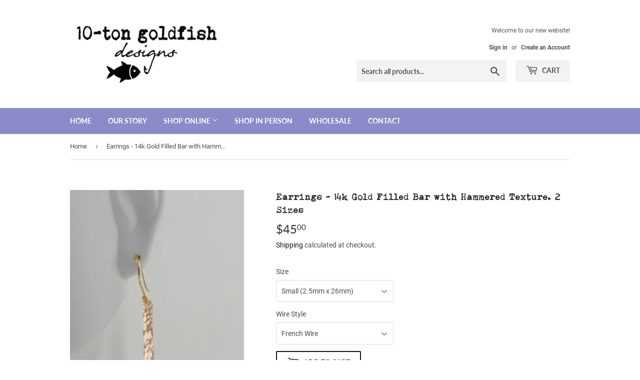

--- FILE ---
content_type: text/html; charset=utf-8
request_url: https://www.10tongoldfish.com/products/e-g-sd-bar
body_size: 18250
content:
<!doctype html>
<html class="no-touch no-js">
<head>
  <script>(function(H){H.className=H.className.replace(/\bno-js\b/,'js')})(document.documentElement)</script>
  <!-- Basic page needs ================================================== -->
  <meta charset="utf-8">
  <meta http-equiv="X-UA-Compatible" content="IE=edge,chrome=1">

  

  <!-- Title and description ================================================== -->
  <title>
  Earrings - Hammered 14k Gold Filled (bar) &ndash; 10tongoldfishdesigns
  </title>

  
    <meta name="description" content="Solid 14k gf bars with a subtle texture that beautifully catches the light. Presented on handmade french wires, these stunners are sure to please! Choose from 2 lengths. *Earrings with French wires are shipped with rubber bumpers.   *All 10-ton goldfish designs are individually made to order by hand, because of this, s">
  

  <!-- Product meta ================================================== -->
  <!-- /snippets/social-meta-tags.liquid -->




<meta property="og:site_name" content="10tongoldfishdesigns">
<meta property="og:url" content="https://www.10tongoldfish.com/products/e-g-sd-bar">
<meta property="og:title" content="Earrings - 14k Gold Filled Bar with Hammered Texture. 2 Sizes">
<meta property="og:type" content="product">
<meta property="og:description" content="Solid 14k gf bars with a subtle texture that beautifully catches the light. Presented on handmade french wires, these stunners are sure to please! Choose from 2 lengths. *Earrings with French wires are shipped with rubber bumpers.   *All 10-ton goldfish designs are individually made to order by hand, because of this, s">

  <meta property="og:price:amount" content="45.00">
  <meta property="og:price:currency" content="USD">

<meta property="og:image" content="http://www.10tongoldfish.com/cdn/shop/products/20200504_090016_1200x1200.jpg?v=1592080548"><meta property="og:image" content="http://www.10tongoldfish.com/cdn/shop/products/IMG_20200504_091146_089_1200x1200.jpg?v=1592080548"><meta property="og:image" content="http://www.10tongoldfish.com/cdn/shop/products/20200503_221553_1200x1200.jpg?v=1592080548">
<meta property="og:image:secure_url" content="https://www.10tongoldfish.com/cdn/shop/products/20200504_090016_1200x1200.jpg?v=1592080548"><meta property="og:image:secure_url" content="https://www.10tongoldfish.com/cdn/shop/products/IMG_20200504_091146_089_1200x1200.jpg?v=1592080548"><meta property="og:image:secure_url" content="https://www.10tongoldfish.com/cdn/shop/products/20200503_221553_1200x1200.jpg?v=1592080548">


<meta name="twitter:card" content="summary_large_image">
<meta name="twitter:title" content="Earrings - 14k Gold Filled Bar with Hammered Texture. 2 Sizes">
<meta name="twitter:description" content="Solid 14k gf bars with a subtle texture that beautifully catches the light. Presented on handmade french wires, these stunners are sure to please! Choose from 2 lengths. *Earrings with French wires are shipped with rubber bumpers.   *All 10-ton goldfish designs are individually made to order by hand, because of this, s">


  <!-- Helpers ================================================== -->
  <link rel="canonical" href="https://www.10tongoldfish.com/products/e-g-sd-bar">
  <meta name="viewport" content="width=device-width,initial-scale=1">

  <!-- CSS ================================================== -->
  <link href="//www.10tongoldfish.com/cdn/shop/t/2/assets/theme.scss.css?v=75731233659688036151676944190" rel="stylesheet" type="text/css" media="all" />

  <!-- Header hook for plugins ================================================== -->
  <script>window.performance && window.performance.mark && window.performance.mark('shopify.content_for_header.start');</script><meta id="shopify-digital-wallet" name="shopify-digital-wallet" content="/28691628107/digital_wallets/dialog">
<meta name="shopify-checkout-api-token" content="06a7e57945e3bfa24800be84756adc6a">
<meta id="in-context-paypal-metadata" data-shop-id="28691628107" data-venmo-supported="false" data-environment="production" data-locale="en_US" data-paypal-v4="true" data-currency="USD">
<link rel="alternate" type="application/json+oembed" href="https://www.10tongoldfish.com/products/e-g-sd-bar.oembed">
<script async="async" src="/checkouts/internal/preloads.js?locale=en-US"></script>
<link rel="preconnect" href="https://shop.app" crossorigin="anonymous">
<script async="async" src="https://shop.app/checkouts/internal/preloads.js?locale=en-US&shop_id=28691628107" crossorigin="anonymous"></script>
<script id="apple-pay-shop-capabilities" type="application/json">{"shopId":28691628107,"countryCode":"US","currencyCode":"USD","merchantCapabilities":["supports3DS"],"merchantId":"gid:\/\/shopify\/Shop\/28691628107","merchantName":"10tongoldfishdesigns","requiredBillingContactFields":["postalAddress","email","phone"],"requiredShippingContactFields":["postalAddress","email","phone"],"shippingType":"shipping","supportedNetworks":["visa","masterCard","amex","discover","elo","jcb"],"total":{"type":"pending","label":"10tongoldfishdesigns","amount":"1.00"},"shopifyPaymentsEnabled":true,"supportsSubscriptions":true}</script>
<script id="shopify-features" type="application/json">{"accessToken":"06a7e57945e3bfa24800be84756adc6a","betas":["rich-media-storefront-analytics"],"domain":"www.10tongoldfish.com","predictiveSearch":true,"shopId":28691628107,"locale":"en"}</script>
<script>var Shopify = Shopify || {};
Shopify.shop = "10tongoldfishdesigns.myshopify.com";
Shopify.locale = "en";
Shopify.currency = {"active":"USD","rate":"1.0"};
Shopify.country = "US";
Shopify.theme = {"name":"Supply","id":81242423371,"schema_name":"Supply","schema_version":"8.9.20","theme_store_id":679,"role":"main"};
Shopify.theme.handle = "null";
Shopify.theme.style = {"id":null,"handle":null};
Shopify.cdnHost = "www.10tongoldfish.com/cdn";
Shopify.routes = Shopify.routes || {};
Shopify.routes.root = "/";</script>
<script type="module">!function(o){(o.Shopify=o.Shopify||{}).modules=!0}(window);</script>
<script>!function(o){function n(){var o=[];function n(){o.push(Array.prototype.slice.apply(arguments))}return n.q=o,n}var t=o.Shopify=o.Shopify||{};t.loadFeatures=n(),t.autoloadFeatures=n()}(window);</script>
<script>
  window.ShopifyPay = window.ShopifyPay || {};
  window.ShopifyPay.apiHost = "shop.app\/pay";
  window.ShopifyPay.redirectState = null;
</script>
<script id="shop-js-analytics" type="application/json">{"pageType":"product"}</script>
<script defer="defer" async type="module" src="//www.10tongoldfish.com/cdn/shopifycloud/shop-js/modules/v2/client.init-shop-cart-sync_BT-GjEfc.en.esm.js"></script>
<script defer="defer" async type="module" src="//www.10tongoldfish.com/cdn/shopifycloud/shop-js/modules/v2/chunk.common_D58fp_Oc.esm.js"></script>
<script defer="defer" async type="module" src="//www.10tongoldfish.com/cdn/shopifycloud/shop-js/modules/v2/chunk.modal_xMitdFEc.esm.js"></script>
<script type="module">
  await import("//www.10tongoldfish.com/cdn/shopifycloud/shop-js/modules/v2/client.init-shop-cart-sync_BT-GjEfc.en.esm.js");
await import("//www.10tongoldfish.com/cdn/shopifycloud/shop-js/modules/v2/chunk.common_D58fp_Oc.esm.js");
await import("//www.10tongoldfish.com/cdn/shopifycloud/shop-js/modules/v2/chunk.modal_xMitdFEc.esm.js");

  window.Shopify.SignInWithShop?.initShopCartSync?.({"fedCMEnabled":true,"windoidEnabled":true});

</script>
<script>
  window.Shopify = window.Shopify || {};
  if (!window.Shopify.featureAssets) window.Shopify.featureAssets = {};
  window.Shopify.featureAssets['shop-js'] = {"shop-cart-sync":["modules/v2/client.shop-cart-sync_DZOKe7Ll.en.esm.js","modules/v2/chunk.common_D58fp_Oc.esm.js","modules/v2/chunk.modal_xMitdFEc.esm.js"],"init-fed-cm":["modules/v2/client.init-fed-cm_B6oLuCjv.en.esm.js","modules/v2/chunk.common_D58fp_Oc.esm.js","modules/v2/chunk.modal_xMitdFEc.esm.js"],"shop-cash-offers":["modules/v2/client.shop-cash-offers_D2sdYoxE.en.esm.js","modules/v2/chunk.common_D58fp_Oc.esm.js","modules/v2/chunk.modal_xMitdFEc.esm.js"],"shop-login-button":["modules/v2/client.shop-login-button_QeVjl5Y3.en.esm.js","modules/v2/chunk.common_D58fp_Oc.esm.js","modules/v2/chunk.modal_xMitdFEc.esm.js"],"pay-button":["modules/v2/client.pay-button_DXTOsIq6.en.esm.js","modules/v2/chunk.common_D58fp_Oc.esm.js","modules/v2/chunk.modal_xMitdFEc.esm.js"],"shop-button":["modules/v2/client.shop-button_DQZHx9pm.en.esm.js","modules/v2/chunk.common_D58fp_Oc.esm.js","modules/v2/chunk.modal_xMitdFEc.esm.js"],"avatar":["modules/v2/client.avatar_BTnouDA3.en.esm.js"],"init-windoid":["modules/v2/client.init-windoid_CR1B-cfM.en.esm.js","modules/v2/chunk.common_D58fp_Oc.esm.js","modules/v2/chunk.modal_xMitdFEc.esm.js"],"init-shop-for-new-customer-accounts":["modules/v2/client.init-shop-for-new-customer-accounts_C_vY_xzh.en.esm.js","modules/v2/client.shop-login-button_QeVjl5Y3.en.esm.js","modules/v2/chunk.common_D58fp_Oc.esm.js","modules/v2/chunk.modal_xMitdFEc.esm.js"],"init-shop-email-lookup-coordinator":["modules/v2/client.init-shop-email-lookup-coordinator_BI7n9ZSv.en.esm.js","modules/v2/chunk.common_D58fp_Oc.esm.js","modules/v2/chunk.modal_xMitdFEc.esm.js"],"init-shop-cart-sync":["modules/v2/client.init-shop-cart-sync_BT-GjEfc.en.esm.js","modules/v2/chunk.common_D58fp_Oc.esm.js","modules/v2/chunk.modal_xMitdFEc.esm.js"],"shop-toast-manager":["modules/v2/client.shop-toast-manager_DiYdP3xc.en.esm.js","modules/v2/chunk.common_D58fp_Oc.esm.js","modules/v2/chunk.modal_xMitdFEc.esm.js"],"init-customer-accounts":["modules/v2/client.init-customer-accounts_D9ZNqS-Q.en.esm.js","modules/v2/client.shop-login-button_QeVjl5Y3.en.esm.js","modules/v2/chunk.common_D58fp_Oc.esm.js","modules/v2/chunk.modal_xMitdFEc.esm.js"],"init-customer-accounts-sign-up":["modules/v2/client.init-customer-accounts-sign-up_iGw4briv.en.esm.js","modules/v2/client.shop-login-button_QeVjl5Y3.en.esm.js","modules/v2/chunk.common_D58fp_Oc.esm.js","modules/v2/chunk.modal_xMitdFEc.esm.js"],"shop-follow-button":["modules/v2/client.shop-follow-button_CqMgW2wH.en.esm.js","modules/v2/chunk.common_D58fp_Oc.esm.js","modules/v2/chunk.modal_xMitdFEc.esm.js"],"checkout-modal":["modules/v2/client.checkout-modal_xHeaAweL.en.esm.js","modules/v2/chunk.common_D58fp_Oc.esm.js","modules/v2/chunk.modal_xMitdFEc.esm.js"],"shop-login":["modules/v2/client.shop-login_D91U-Q7h.en.esm.js","modules/v2/chunk.common_D58fp_Oc.esm.js","modules/v2/chunk.modal_xMitdFEc.esm.js"],"lead-capture":["modules/v2/client.lead-capture_BJmE1dJe.en.esm.js","modules/v2/chunk.common_D58fp_Oc.esm.js","modules/v2/chunk.modal_xMitdFEc.esm.js"],"payment-terms":["modules/v2/client.payment-terms_Ci9AEqFq.en.esm.js","modules/v2/chunk.common_D58fp_Oc.esm.js","modules/v2/chunk.modal_xMitdFEc.esm.js"]};
</script>
<script id="__st">var __st={"a":28691628107,"offset":-18000,"reqid":"1ffc85b4-0ed6-4408-a4f4-f90ee9c391a0-1769127336","pageurl":"www.10tongoldfish.com\/products\/e-g-sd-bar","u":"77ff91adac2f","p":"product","rtyp":"product","rid":4554279223371};</script>
<script>window.ShopifyPaypalV4VisibilityTracking = true;</script>
<script id="captcha-bootstrap">!function(){'use strict';const t='contact',e='account',n='new_comment',o=[[t,t],['blogs',n],['comments',n],[t,'customer']],c=[[e,'customer_login'],[e,'guest_login'],[e,'recover_customer_password'],[e,'create_customer']],r=t=>t.map((([t,e])=>`form[action*='/${t}']:not([data-nocaptcha='true']) input[name='form_type'][value='${e}']`)).join(','),a=t=>()=>t?[...document.querySelectorAll(t)].map((t=>t.form)):[];function s(){const t=[...o],e=r(t);return a(e)}const i='password',u='form_key',d=['recaptcha-v3-token','g-recaptcha-response','h-captcha-response',i],f=()=>{try{return window.sessionStorage}catch{return}},m='__shopify_v',_=t=>t.elements[u];function p(t,e,n=!1){try{const o=window.sessionStorage,c=JSON.parse(o.getItem(e)),{data:r}=function(t){const{data:e,action:n}=t;return t[m]||n?{data:e,action:n}:{data:t,action:n}}(c);for(const[e,n]of Object.entries(r))t.elements[e]&&(t.elements[e].value=n);n&&o.removeItem(e)}catch(o){console.error('form repopulation failed',{error:o})}}const l='form_type',E='cptcha';function T(t){t.dataset[E]=!0}const w=window,h=w.document,L='Shopify',v='ce_forms',y='captcha';let A=!1;((t,e)=>{const n=(g='f06e6c50-85a8-45c8-87d0-21a2b65856fe',I='https://cdn.shopify.com/shopifycloud/storefront-forms-hcaptcha/ce_storefront_forms_captcha_hcaptcha.v1.5.2.iife.js',D={infoText:'Protected by hCaptcha',privacyText:'Privacy',termsText:'Terms'},(t,e,n)=>{const o=w[L][v],c=o.bindForm;if(c)return c(t,g,e,D).then(n);var r;o.q.push([[t,g,e,D],n]),r=I,A||(h.body.append(Object.assign(h.createElement('script'),{id:'captcha-provider',async:!0,src:r})),A=!0)});var g,I,D;w[L]=w[L]||{},w[L][v]=w[L][v]||{},w[L][v].q=[],w[L][y]=w[L][y]||{},w[L][y].protect=function(t,e){n(t,void 0,e),T(t)},Object.freeze(w[L][y]),function(t,e,n,w,h,L){const[v,y,A,g]=function(t,e,n){const i=e?o:[],u=t?c:[],d=[...i,...u],f=r(d),m=r(i),_=r(d.filter((([t,e])=>n.includes(e))));return[a(f),a(m),a(_),s()]}(w,h,L),I=t=>{const e=t.target;return e instanceof HTMLFormElement?e:e&&e.form},D=t=>v().includes(t);t.addEventListener('submit',(t=>{const e=I(t);if(!e)return;const n=D(e)&&!e.dataset.hcaptchaBound&&!e.dataset.recaptchaBound,o=_(e),c=g().includes(e)&&(!o||!o.value);(n||c)&&t.preventDefault(),c&&!n&&(function(t){try{if(!f())return;!function(t){const e=f();if(!e)return;const n=_(t);if(!n)return;const o=n.value;o&&e.removeItem(o)}(t);const e=Array.from(Array(32),(()=>Math.random().toString(36)[2])).join('');!function(t,e){_(t)||t.append(Object.assign(document.createElement('input'),{type:'hidden',name:u})),t.elements[u].value=e}(t,e),function(t,e){const n=f();if(!n)return;const o=[...t.querySelectorAll(`input[type='${i}']`)].map((({name:t})=>t)),c=[...d,...o],r={};for(const[a,s]of new FormData(t).entries())c.includes(a)||(r[a]=s);n.setItem(e,JSON.stringify({[m]:1,action:t.action,data:r}))}(t,e)}catch(e){console.error('failed to persist form',e)}}(e),e.submit())}));const S=(t,e)=>{t&&!t.dataset[E]&&(n(t,e.some((e=>e===t))),T(t))};for(const o of['focusin','change'])t.addEventListener(o,(t=>{const e=I(t);D(e)&&S(e,y())}));const B=e.get('form_key'),M=e.get(l),P=B&&M;t.addEventListener('DOMContentLoaded',(()=>{const t=y();if(P)for(const e of t)e.elements[l].value===M&&p(e,B);[...new Set([...A(),...v().filter((t=>'true'===t.dataset.shopifyCaptcha))])].forEach((e=>S(e,t)))}))}(h,new URLSearchParams(w.location.search),n,t,e,['guest_login'])})(!0,!1)}();</script>
<script integrity="sha256-4kQ18oKyAcykRKYeNunJcIwy7WH5gtpwJnB7kiuLZ1E=" data-source-attribution="shopify.loadfeatures" defer="defer" src="//www.10tongoldfish.com/cdn/shopifycloud/storefront/assets/storefront/load_feature-a0a9edcb.js" crossorigin="anonymous"></script>
<script crossorigin="anonymous" defer="defer" src="//www.10tongoldfish.com/cdn/shopifycloud/storefront/assets/shopify_pay/storefront-65b4c6d7.js?v=20250812"></script>
<script data-source-attribution="shopify.dynamic_checkout.dynamic.init">var Shopify=Shopify||{};Shopify.PaymentButton=Shopify.PaymentButton||{isStorefrontPortableWallets:!0,init:function(){window.Shopify.PaymentButton.init=function(){};var t=document.createElement("script");t.src="https://www.10tongoldfish.com/cdn/shopifycloud/portable-wallets/latest/portable-wallets.en.js",t.type="module",document.head.appendChild(t)}};
</script>
<script data-source-attribution="shopify.dynamic_checkout.buyer_consent">
  function portableWalletsHideBuyerConsent(e){var t=document.getElementById("shopify-buyer-consent"),n=document.getElementById("shopify-subscription-policy-button");t&&n&&(t.classList.add("hidden"),t.setAttribute("aria-hidden","true"),n.removeEventListener("click",e))}function portableWalletsShowBuyerConsent(e){var t=document.getElementById("shopify-buyer-consent"),n=document.getElementById("shopify-subscription-policy-button");t&&n&&(t.classList.remove("hidden"),t.removeAttribute("aria-hidden"),n.addEventListener("click",e))}window.Shopify?.PaymentButton&&(window.Shopify.PaymentButton.hideBuyerConsent=portableWalletsHideBuyerConsent,window.Shopify.PaymentButton.showBuyerConsent=portableWalletsShowBuyerConsent);
</script>
<script>
  function portableWalletsCleanup(e){e&&e.src&&console.error("Failed to load portable wallets script "+e.src);var t=document.querySelectorAll("shopify-accelerated-checkout .shopify-payment-button__skeleton, shopify-accelerated-checkout-cart .wallet-cart-button__skeleton"),e=document.getElementById("shopify-buyer-consent");for(let e=0;e<t.length;e++)t[e].remove();e&&e.remove()}function portableWalletsNotLoadedAsModule(e){e instanceof ErrorEvent&&"string"==typeof e.message&&e.message.includes("import.meta")&&"string"==typeof e.filename&&e.filename.includes("portable-wallets")&&(window.removeEventListener("error",portableWalletsNotLoadedAsModule),window.Shopify.PaymentButton.failedToLoad=e,"loading"===document.readyState?document.addEventListener("DOMContentLoaded",window.Shopify.PaymentButton.init):window.Shopify.PaymentButton.init())}window.addEventListener("error",portableWalletsNotLoadedAsModule);
</script>

<script type="module" src="https://www.10tongoldfish.com/cdn/shopifycloud/portable-wallets/latest/portable-wallets.en.js" onError="portableWalletsCleanup(this)" crossorigin="anonymous"></script>
<script nomodule>
  document.addEventListener("DOMContentLoaded", portableWalletsCleanup);
</script>

<link id="shopify-accelerated-checkout-styles" rel="stylesheet" media="screen" href="https://www.10tongoldfish.com/cdn/shopifycloud/portable-wallets/latest/accelerated-checkout-backwards-compat.css" crossorigin="anonymous">
<style id="shopify-accelerated-checkout-cart">
        #shopify-buyer-consent {
  margin-top: 1em;
  display: inline-block;
  width: 100%;
}

#shopify-buyer-consent.hidden {
  display: none;
}

#shopify-subscription-policy-button {
  background: none;
  border: none;
  padding: 0;
  text-decoration: underline;
  font-size: inherit;
  cursor: pointer;
}

#shopify-subscription-policy-button::before {
  box-shadow: none;
}

      </style>

<script>window.performance && window.performance.mark && window.performance.mark('shopify.content_for_header.end');</script>  

  
  

  <script src="//www.10tongoldfish.com/cdn/shop/t/2/assets/jquery-2.2.3.min.js?v=58211863146907186831587329350" type="text/javascript"></script>

  <script src="//www.10tongoldfish.com/cdn/shop/t/2/assets/lazysizes.min.js?v=8147953233334221341587329350" async="async"></script>
  <script src="//www.10tongoldfish.com/cdn/shop/t/2/assets/vendor.js?v=106177282645720727331587329353" defer="defer"></script>
  <script src="//www.10tongoldfish.com/cdn/shop/t/2/assets/theme.js?v=88090588602936917221587329364" defer="defer"></script>


<!-- BEGIN app block: shopify://apps/fontify/blocks/app-embed/334490e2-2153-4a2e-a452-e90bdeffa3cc --><link rel="preconnect" href="https://cdn.nitroapps.co" crossorigin=""><!-- Shop metafields --><style type="text/css" id="nitro-fontify">
				 
		 
					@font-face {
				font-family: 'Brother Deluxe 1350';
				src: url(https://cdn.shopify.com/s/files/1/2800/8456/t/4/assets/10tongoldfishdesigns-brother-deluxe-1350.ttf?v=1591377971);
			}
			h1,h2,h3,h4,h5,h6 {
				font-family: 'Brother Deluxe 1350' !important;
				 
				/** 3 **/
			}
		 
		
	</style>
<script>
    console.log(null);
    console.log(null);
  </script><script
  type="text/javascript"
  id="fontify-scripts"
>
  
  (function () {
    // Prevent duplicate execution
    if (window.fontifyScriptInitialized) {
      return;
    }
    window.fontifyScriptInitialized = true;

    if (window.opener) {
      // Remove existing listener if any before adding new one
      if (window.fontifyMessageListener) {
        window.removeEventListener('message', window.fontifyMessageListener, false);
      }

      function watchClosedWindow() {
        let itv = setInterval(function () {
          if (!window.opener || window.opener.closed) {
            clearInterval(itv);
            window.close();
          }
        }, 1000);
      }

      // Helper function to inject scripts and links from vite-tag content
      function injectScript(encodedContent) {
        

        // Decode HTML entities
        const tempTextarea = document.createElement('textarea');
        tempTextarea.innerHTML = encodedContent;
        const viteContent = tempTextarea.value;

        // Parse HTML content
        const tempDiv = document.createElement('div');
        tempDiv.innerHTML = viteContent;

        // Track duplicates within tempDiv only
        const scriptIds = new Set();
        const scriptSrcs = new Set();
        const linkKeys = new Set();

        // Helper to clone element attributes
        function cloneAttributes(source, target) {
          Array.from(source.attributes).forEach(function(attr) {
            if (attr.name === 'crossorigin') {
              target.crossOrigin = attr.value;
            } else {
              target.setAttribute(attr.name, attr.value);
            }
          });
          if (source.textContent) {
            target.textContent = source.textContent;
          }
        }

        // Inject scripts (filter duplicates within tempDiv)
        tempDiv.querySelectorAll('script').forEach(function(script) {
          const scriptId = script.getAttribute('id');
          const scriptSrc = script.getAttribute('src');

          // Skip if duplicate in tempDiv
          if ((scriptId && scriptIds.has(scriptId)) || (scriptSrc && scriptSrcs.has(scriptSrc))) {
            return;
          }

          // Track script
          if (scriptId) scriptIds.add(scriptId);
          if (scriptSrc) scriptSrcs.add(scriptSrc);

          // Clone and inject
          const newScript = document.createElement('script');
          cloneAttributes(script, newScript);

          document.head.appendChild(newScript);
        });

        // Inject links (filter duplicates within tempDiv)
        tempDiv.querySelectorAll('link').forEach(function(link) {
          const linkHref = link.getAttribute('href');
          const linkRel = link.getAttribute('rel') || '';
          const key = linkHref + '|' + linkRel;

          // Skip if duplicate in tempDiv
          if (linkHref && linkKeys.has(key)) {
            return;
          }

          // Track link
          if (linkHref) linkKeys.add(key);

          // Clone and inject
          const newLink = document.createElement('link');
          cloneAttributes(link, newLink);
          document.head.appendChild(newLink);
        });
      }

      // Function to apply preview font data


      function receiveMessage(event) {
        watchClosedWindow();
        if (event.data.action == 'fontify_ready') {
          console.log('fontify_ready');
          injectScript(`&lt;!-- BEGIN app snippet: vite-tag --&gt;


  &lt;script src=&quot;https://cdn.shopify.com/extensions/019bafe3-77e1-7e6a-87b2-cbeff3e5cd6f/fontify-polaris-11/assets/main-B3V8Mu2P.js&quot; type=&quot;module&quot; crossorigin=&quot;anonymous&quot;&gt;&lt;/script&gt;

&lt;!-- END app snippet --&gt;
  &lt;!-- BEGIN app snippet: vite-tag --&gt;


  &lt;link href=&quot;//cdn.shopify.com/extensions/019bafe3-77e1-7e6a-87b2-cbeff3e5cd6f/fontify-polaris-11/assets/main-GVRB1u2d.css&quot; rel=&quot;stylesheet&quot; type=&quot;text/css&quot; media=&quot;all&quot; /&gt;

&lt;!-- END app snippet --&gt;
`);

        } else if (event.data.action == 'font_audit_ready') {
          injectScript(`&lt;!-- BEGIN app snippet: vite-tag --&gt;


  &lt;script src=&quot;https://cdn.shopify.com/extensions/019bafe3-77e1-7e6a-87b2-cbeff3e5cd6f/fontify-polaris-11/assets/audit-DDeWPAiq.js&quot; type=&quot;module&quot; crossorigin=&quot;anonymous&quot;&gt;&lt;/script&gt;

&lt;!-- END app snippet --&gt;
  &lt;!-- BEGIN app snippet: vite-tag --&gt;


  &lt;link href=&quot;//cdn.shopify.com/extensions/019bafe3-77e1-7e6a-87b2-cbeff3e5cd6f/fontify-polaris-11/assets/audit-CNr6hPle.css&quot; rel=&quot;stylesheet&quot; type=&quot;text/css&quot; media=&quot;all&quot; /&gt;

&lt;!-- END app snippet --&gt;
`);

        } else if (event.data.action == 'preview_font_data') {
          const fontData = event?.data || null;
          window.fontifyPreviewData = fontData;
          injectScript(`&lt;!-- BEGIN app snippet: vite-tag --&gt;


  &lt;script src=&quot;https://cdn.shopify.com/extensions/019bafe3-77e1-7e6a-87b2-cbeff3e5cd6f/fontify-polaris-11/assets/preview-CH6oXAfY.js&quot; type=&quot;module&quot; crossorigin=&quot;anonymous&quot;&gt;&lt;/script&gt;

&lt;!-- END app snippet --&gt;
`);
        }
      }

      // Store reference to listener for cleanup
      window.fontifyMessageListener = receiveMessage;
      window.addEventListener('message', receiveMessage, false);

      // Send init message when window is opened from opener
      if (window.opener) {
        window.opener.postMessage({ action: `${window.name}_init`, data: JSON.parse(JSON.stringify({})) }, '*');
      }
    }
  })();
</script>


<!-- END app block --><link href="https://monorail-edge.shopifysvc.com" rel="dns-prefetch">
<script>(function(){if ("sendBeacon" in navigator && "performance" in window) {try {var session_token_from_headers = performance.getEntriesByType('navigation')[0].serverTiming.find(x => x.name == '_s').description;} catch {var session_token_from_headers = undefined;}var session_cookie_matches = document.cookie.match(/_shopify_s=([^;]*)/);var session_token_from_cookie = session_cookie_matches && session_cookie_matches.length === 2 ? session_cookie_matches[1] : "";var session_token = session_token_from_headers || session_token_from_cookie || "";function handle_abandonment_event(e) {var entries = performance.getEntries().filter(function(entry) {return /monorail-edge.shopifysvc.com/.test(entry.name);});if (!window.abandonment_tracked && entries.length === 0) {window.abandonment_tracked = true;var currentMs = Date.now();var navigation_start = performance.timing.navigationStart;var payload = {shop_id: 28691628107,url: window.location.href,navigation_start,duration: currentMs - navigation_start,session_token,page_type: "product"};window.navigator.sendBeacon("https://monorail-edge.shopifysvc.com/v1/produce", JSON.stringify({schema_id: "online_store_buyer_site_abandonment/1.1",payload: payload,metadata: {event_created_at_ms: currentMs,event_sent_at_ms: currentMs}}));}}window.addEventListener('pagehide', handle_abandonment_event);}}());</script>
<script id="web-pixels-manager-setup">(function e(e,d,r,n,o){if(void 0===o&&(o={}),!Boolean(null===(a=null===(i=window.Shopify)||void 0===i?void 0:i.analytics)||void 0===a?void 0:a.replayQueue)){var i,a;window.Shopify=window.Shopify||{};var t=window.Shopify;t.analytics=t.analytics||{};var s=t.analytics;s.replayQueue=[],s.publish=function(e,d,r){return s.replayQueue.push([e,d,r]),!0};try{self.performance.mark("wpm:start")}catch(e){}var l=function(){var e={modern:/Edge?\/(1{2}[4-9]|1[2-9]\d|[2-9]\d{2}|\d{4,})\.\d+(\.\d+|)|Firefox\/(1{2}[4-9]|1[2-9]\d|[2-9]\d{2}|\d{4,})\.\d+(\.\d+|)|Chrom(ium|e)\/(9{2}|\d{3,})\.\d+(\.\d+|)|(Maci|X1{2}).+ Version\/(15\.\d+|(1[6-9]|[2-9]\d|\d{3,})\.\d+)([,.]\d+|)( \(\w+\)|)( Mobile\/\w+|) Safari\/|Chrome.+OPR\/(9{2}|\d{3,})\.\d+\.\d+|(CPU[ +]OS|iPhone[ +]OS|CPU[ +]iPhone|CPU IPhone OS|CPU iPad OS)[ +]+(15[._]\d+|(1[6-9]|[2-9]\d|\d{3,})[._]\d+)([._]\d+|)|Android:?[ /-](13[3-9]|1[4-9]\d|[2-9]\d{2}|\d{4,})(\.\d+|)(\.\d+|)|Android.+Firefox\/(13[5-9]|1[4-9]\d|[2-9]\d{2}|\d{4,})\.\d+(\.\d+|)|Android.+Chrom(ium|e)\/(13[3-9]|1[4-9]\d|[2-9]\d{2}|\d{4,})\.\d+(\.\d+|)|SamsungBrowser\/([2-9]\d|\d{3,})\.\d+/,legacy:/Edge?\/(1[6-9]|[2-9]\d|\d{3,})\.\d+(\.\d+|)|Firefox\/(5[4-9]|[6-9]\d|\d{3,})\.\d+(\.\d+|)|Chrom(ium|e)\/(5[1-9]|[6-9]\d|\d{3,})\.\d+(\.\d+|)([\d.]+$|.*Safari\/(?![\d.]+ Edge\/[\d.]+$))|(Maci|X1{2}).+ Version\/(10\.\d+|(1[1-9]|[2-9]\d|\d{3,})\.\d+)([,.]\d+|)( \(\w+\)|)( Mobile\/\w+|) Safari\/|Chrome.+OPR\/(3[89]|[4-9]\d|\d{3,})\.\d+\.\d+|(CPU[ +]OS|iPhone[ +]OS|CPU[ +]iPhone|CPU IPhone OS|CPU iPad OS)[ +]+(10[._]\d+|(1[1-9]|[2-9]\d|\d{3,})[._]\d+)([._]\d+|)|Android:?[ /-](13[3-9]|1[4-9]\d|[2-9]\d{2}|\d{4,})(\.\d+|)(\.\d+|)|Mobile Safari.+OPR\/([89]\d|\d{3,})\.\d+\.\d+|Android.+Firefox\/(13[5-9]|1[4-9]\d|[2-9]\d{2}|\d{4,})\.\d+(\.\d+|)|Android.+Chrom(ium|e)\/(13[3-9]|1[4-9]\d|[2-9]\d{2}|\d{4,})\.\d+(\.\d+|)|Android.+(UC? ?Browser|UCWEB|U3)[ /]?(15\.([5-9]|\d{2,})|(1[6-9]|[2-9]\d|\d{3,})\.\d+)\.\d+|SamsungBrowser\/(5\.\d+|([6-9]|\d{2,})\.\d+)|Android.+MQ{2}Browser\/(14(\.(9|\d{2,})|)|(1[5-9]|[2-9]\d|\d{3,})(\.\d+|))(\.\d+|)|K[Aa][Ii]OS\/(3\.\d+|([4-9]|\d{2,})\.\d+)(\.\d+|)/},d=e.modern,r=e.legacy,n=navigator.userAgent;return n.match(d)?"modern":n.match(r)?"legacy":"unknown"}(),u="modern"===l?"modern":"legacy",c=(null!=n?n:{modern:"",legacy:""})[u],f=function(e){return[e.baseUrl,"/wpm","/b",e.hashVersion,"modern"===e.buildTarget?"m":"l",".js"].join("")}({baseUrl:d,hashVersion:r,buildTarget:u}),m=function(e){var d=e.version,r=e.bundleTarget,n=e.surface,o=e.pageUrl,i=e.monorailEndpoint;return{emit:function(e){var a=e.status,t=e.errorMsg,s=(new Date).getTime(),l=JSON.stringify({metadata:{event_sent_at_ms:s},events:[{schema_id:"web_pixels_manager_load/3.1",payload:{version:d,bundle_target:r,page_url:o,status:a,surface:n,error_msg:t},metadata:{event_created_at_ms:s}}]});if(!i)return console&&console.warn&&console.warn("[Web Pixels Manager] No Monorail endpoint provided, skipping logging."),!1;try{return self.navigator.sendBeacon.bind(self.navigator)(i,l)}catch(e){}var u=new XMLHttpRequest;try{return u.open("POST",i,!0),u.setRequestHeader("Content-Type","text/plain"),u.send(l),!0}catch(e){return console&&console.warn&&console.warn("[Web Pixels Manager] Got an unhandled error while logging to Monorail."),!1}}}}({version:r,bundleTarget:l,surface:e.surface,pageUrl:self.location.href,monorailEndpoint:e.monorailEndpoint});try{o.browserTarget=l,function(e){var d=e.src,r=e.async,n=void 0===r||r,o=e.onload,i=e.onerror,a=e.sri,t=e.scriptDataAttributes,s=void 0===t?{}:t,l=document.createElement("script"),u=document.querySelector("head"),c=document.querySelector("body");if(l.async=n,l.src=d,a&&(l.integrity=a,l.crossOrigin="anonymous"),s)for(var f in s)if(Object.prototype.hasOwnProperty.call(s,f))try{l.dataset[f]=s[f]}catch(e){}if(o&&l.addEventListener("load",o),i&&l.addEventListener("error",i),u)u.appendChild(l);else{if(!c)throw new Error("Did not find a head or body element to append the script");c.appendChild(l)}}({src:f,async:!0,onload:function(){if(!function(){var e,d;return Boolean(null===(d=null===(e=window.Shopify)||void 0===e?void 0:e.analytics)||void 0===d?void 0:d.initialized)}()){var d=window.webPixelsManager.init(e)||void 0;if(d){var r=window.Shopify.analytics;r.replayQueue.forEach((function(e){var r=e[0],n=e[1],o=e[2];d.publishCustomEvent(r,n,o)})),r.replayQueue=[],r.publish=d.publishCustomEvent,r.visitor=d.visitor,r.initialized=!0}}},onerror:function(){return m.emit({status:"failed",errorMsg:"".concat(f," has failed to load")})},sri:function(e){var d=/^sha384-[A-Za-z0-9+/=]+$/;return"string"==typeof e&&d.test(e)}(c)?c:"",scriptDataAttributes:o}),m.emit({status:"loading"})}catch(e){m.emit({status:"failed",errorMsg:(null==e?void 0:e.message)||"Unknown error"})}}})({shopId: 28691628107,storefrontBaseUrl: "https://www.10tongoldfish.com",extensionsBaseUrl: "https://extensions.shopifycdn.com/cdn/shopifycloud/web-pixels-manager",monorailEndpoint: "https://monorail-edge.shopifysvc.com/unstable/produce_batch",surface: "storefront-renderer",enabledBetaFlags: ["2dca8a86"],webPixelsConfigList: [{"id":"shopify-app-pixel","configuration":"{}","eventPayloadVersion":"v1","runtimeContext":"STRICT","scriptVersion":"0450","apiClientId":"shopify-pixel","type":"APP","privacyPurposes":["ANALYTICS","MARKETING"]},{"id":"shopify-custom-pixel","eventPayloadVersion":"v1","runtimeContext":"LAX","scriptVersion":"0450","apiClientId":"shopify-pixel","type":"CUSTOM","privacyPurposes":["ANALYTICS","MARKETING"]}],isMerchantRequest: false,initData: {"shop":{"name":"10tongoldfishdesigns","paymentSettings":{"currencyCode":"USD"},"myshopifyDomain":"10tongoldfishdesigns.myshopify.com","countryCode":"US","storefrontUrl":"https:\/\/www.10tongoldfish.com"},"customer":null,"cart":null,"checkout":null,"productVariants":[{"price":{"amount":45.0,"currencyCode":"USD"},"product":{"title":"Earrings - 14k Gold Filled Bar with Hammered Texture. 2 Sizes","vendor":"10tongoldfishdesigns","id":"4554279223371","untranslatedTitle":"Earrings - 14k Gold Filled Bar with Hammered Texture. 2 Sizes","url":"\/products\/e-g-sd-bar","type":"Earrings"},"id":"32229235261515","image":{"src":"\/\/www.10tongoldfish.com\/cdn\/shop\/products\/20200504_090016.jpg?v=1592080548"},"sku":"E-G-sd-bar-sm","title":"Small (2.5mm x 26mm) \/ French Wire","untranslatedTitle":"Small (2.5mm x 26mm) \/ French Wire"},{"price":{"amount":55.0,"currencyCode":"USD"},"product":{"title":"Earrings - 14k Gold Filled Bar with Hammered Texture. 2 Sizes","vendor":"10tongoldfishdesigns","id":"4554279223371","untranslatedTitle":"Earrings - 14k Gold Filled Bar with Hammered Texture. 2 Sizes","url":"\/products\/e-g-sd-bar","type":"Earrings"},"id":"32229235294283","image":{"src":"\/\/www.10tongoldfish.com\/cdn\/shop\/products\/IMG_20200504_091146_089.jpg?v=1592080548"},"sku":"E-G-sd-bar-lg","title":"Large (40mm) \/ French Wire","untranslatedTitle":"Large (40mm) \/ French Wire"}],"purchasingCompany":null},},"https://www.10tongoldfish.com/cdn","fcfee988w5aeb613cpc8e4bc33m6693e112",{"modern":"","legacy":""},{"shopId":"28691628107","storefrontBaseUrl":"https:\/\/www.10tongoldfish.com","extensionBaseUrl":"https:\/\/extensions.shopifycdn.com\/cdn\/shopifycloud\/web-pixels-manager","surface":"storefront-renderer","enabledBetaFlags":"[\"2dca8a86\"]","isMerchantRequest":"false","hashVersion":"fcfee988w5aeb613cpc8e4bc33m6693e112","publish":"custom","events":"[[\"page_viewed\",{}],[\"product_viewed\",{\"productVariant\":{\"price\":{\"amount\":45.0,\"currencyCode\":\"USD\"},\"product\":{\"title\":\"Earrings - 14k Gold Filled Bar with Hammered Texture. 2 Sizes\",\"vendor\":\"10tongoldfishdesigns\",\"id\":\"4554279223371\",\"untranslatedTitle\":\"Earrings - 14k Gold Filled Bar with Hammered Texture. 2 Sizes\",\"url\":\"\/products\/e-g-sd-bar\",\"type\":\"Earrings\"},\"id\":\"32229235261515\",\"image\":{\"src\":\"\/\/www.10tongoldfish.com\/cdn\/shop\/products\/20200504_090016.jpg?v=1592080548\"},\"sku\":\"E-G-sd-bar-sm\",\"title\":\"Small (2.5mm x 26mm) \/ French Wire\",\"untranslatedTitle\":\"Small (2.5mm x 26mm) \/ French Wire\"}}]]"});</script><script>
  window.ShopifyAnalytics = window.ShopifyAnalytics || {};
  window.ShopifyAnalytics.meta = window.ShopifyAnalytics.meta || {};
  window.ShopifyAnalytics.meta.currency = 'USD';
  var meta = {"product":{"id":4554279223371,"gid":"gid:\/\/shopify\/Product\/4554279223371","vendor":"10tongoldfishdesigns","type":"Earrings","handle":"e-g-sd-bar","variants":[{"id":32229235261515,"price":4500,"name":"Earrings - 14k Gold Filled Bar with Hammered Texture. 2 Sizes - Small (2.5mm x 26mm) \/ French Wire","public_title":"Small (2.5mm x 26mm) \/ French Wire","sku":"E-G-sd-bar-sm"},{"id":32229235294283,"price":5500,"name":"Earrings - 14k Gold Filled Bar with Hammered Texture. 2 Sizes - Large (40mm) \/ French Wire","public_title":"Large (40mm) \/ French Wire","sku":"E-G-sd-bar-lg"}],"remote":false},"page":{"pageType":"product","resourceType":"product","resourceId":4554279223371,"requestId":"1ffc85b4-0ed6-4408-a4f4-f90ee9c391a0-1769127336"}};
  for (var attr in meta) {
    window.ShopifyAnalytics.meta[attr] = meta[attr];
  }
</script>
<script class="analytics">
  (function () {
    var customDocumentWrite = function(content) {
      var jquery = null;

      if (window.jQuery) {
        jquery = window.jQuery;
      } else if (window.Checkout && window.Checkout.$) {
        jquery = window.Checkout.$;
      }

      if (jquery) {
        jquery('body').append(content);
      }
    };

    var hasLoggedConversion = function(token) {
      if (token) {
        return document.cookie.indexOf('loggedConversion=' + token) !== -1;
      }
      return false;
    }

    var setCookieIfConversion = function(token) {
      if (token) {
        var twoMonthsFromNow = new Date(Date.now());
        twoMonthsFromNow.setMonth(twoMonthsFromNow.getMonth() + 2);

        document.cookie = 'loggedConversion=' + token + '; expires=' + twoMonthsFromNow;
      }
    }

    var trekkie = window.ShopifyAnalytics.lib = window.trekkie = window.trekkie || [];
    if (trekkie.integrations) {
      return;
    }
    trekkie.methods = [
      'identify',
      'page',
      'ready',
      'track',
      'trackForm',
      'trackLink'
    ];
    trekkie.factory = function(method) {
      return function() {
        var args = Array.prototype.slice.call(arguments);
        args.unshift(method);
        trekkie.push(args);
        return trekkie;
      };
    };
    for (var i = 0; i < trekkie.methods.length; i++) {
      var key = trekkie.methods[i];
      trekkie[key] = trekkie.factory(key);
    }
    trekkie.load = function(config) {
      trekkie.config = config || {};
      trekkie.config.initialDocumentCookie = document.cookie;
      var first = document.getElementsByTagName('script')[0];
      var script = document.createElement('script');
      script.type = 'text/javascript';
      script.onerror = function(e) {
        var scriptFallback = document.createElement('script');
        scriptFallback.type = 'text/javascript';
        scriptFallback.onerror = function(error) {
                var Monorail = {
      produce: function produce(monorailDomain, schemaId, payload) {
        var currentMs = new Date().getTime();
        var event = {
          schema_id: schemaId,
          payload: payload,
          metadata: {
            event_created_at_ms: currentMs,
            event_sent_at_ms: currentMs
          }
        };
        return Monorail.sendRequest("https://" + monorailDomain + "/v1/produce", JSON.stringify(event));
      },
      sendRequest: function sendRequest(endpointUrl, payload) {
        // Try the sendBeacon API
        if (window && window.navigator && typeof window.navigator.sendBeacon === 'function' && typeof window.Blob === 'function' && !Monorail.isIos12()) {
          var blobData = new window.Blob([payload], {
            type: 'text/plain'
          });

          if (window.navigator.sendBeacon(endpointUrl, blobData)) {
            return true;
          } // sendBeacon was not successful

        } // XHR beacon

        var xhr = new XMLHttpRequest();

        try {
          xhr.open('POST', endpointUrl);
          xhr.setRequestHeader('Content-Type', 'text/plain');
          xhr.send(payload);
        } catch (e) {
          console.log(e);
        }

        return false;
      },
      isIos12: function isIos12() {
        return window.navigator.userAgent.lastIndexOf('iPhone; CPU iPhone OS 12_') !== -1 || window.navigator.userAgent.lastIndexOf('iPad; CPU OS 12_') !== -1;
      }
    };
    Monorail.produce('monorail-edge.shopifysvc.com',
      'trekkie_storefront_load_errors/1.1',
      {shop_id: 28691628107,
      theme_id: 81242423371,
      app_name: "storefront",
      context_url: window.location.href,
      source_url: "//www.10tongoldfish.com/cdn/s/trekkie.storefront.8d95595f799fbf7e1d32231b9a28fd43b70c67d3.min.js"});

        };
        scriptFallback.async = true;
        scriptFallback.src = '//www.10tongoldfish.com/cdn/s/trekkie.storefront.8d95595f799fbf7e1d32231b9a28fd43b70c67d3.min.js';
        first.parentNode.insertBefore(scriptFallback, first);
      };
      script.async = true;
      script.src = '//www.10tongoldfish.com/cdn/s/trekkie.storefront.8d95595f799fbf7e1d32231b9a28fd43b70c67d3.min.js';
      first.parentNode.insertBefore(script, first);
    };
    trekkie.load(
      {"Trekkie":{"appName":"storefront","development":false,"defaultAttributes":{"shopId":28691628107,"isMerchantRequest":null,"themeId":81242423371,"themeCityHash":"18162912743478342737","contentLanguage":"en","currency":"USD","eventMetadataId":"e23c9d98-1015-4284-9956-7daeb83785e0"},"isServerSideCookieWritingEnabled":true,"monorailRegion":"shop_domain","enabledBetaFlags":["65f19447"]},"Session Attribution":{},"S2S":{"facebookCapiEnabled":false,"source":"trekkie-storefront-renderer","apiClientId":580111}}
    );

    var loaded = false;
    trekkie.ready(function() {
      if (loaded) return;
      loaded = true;

      window.ShopifyAnalytics.lib = window.trekkie;

      var originalDocumentWrite = document.write;
      document.write = customDocumentWrite;
      try { window.ShopifyAnalytics.merchantGoogleAnalytics.call(this); } catch(error) {};
      document.write = originalDocumentWrite;

      window.ShopifyAnalytics.lib.page(null,{"pageType":"product","resourceType":"product","resourceId":4554279223371,"requestId":"1ffc85b4-0ed6-4408-a4f4-f90ee9c391a0-1769127336","shopifyEmitted":true});

      var match = window.location.pathname.match(/checkouts\/(.+)\/(thank_you|post_purchase)/)
      var token = match? match[1]: undefined;
      if (!hasLoggedConversion(token)) {
        setCookieIfConversion(token);
        window.ShopifyAnalytics.lib.track("Viewed Product",{"currency":"USD","variantId":32229235261515,"productId":4554279223371,"productGid":"gid:\/\/shopify\/Product\/4554279223371","name":"Earrings - 14k Gold Filled Bar with Hammered Texture. 2 Sizes - Small (2.5mm x 26mm) \/ French Wire","price":"45.00","sku":"E-G-sd-bar-sm","brand":"10tongoldfishdesigns","variant":"Small (2.5mm x 26mm) \/ French Wire","category":"Earrings","nonInteraction":true,"remote":false},undefined,undefined,{"shopifyEmitted":true});
      window.ShopifyAnalytics.lib.track("monorail:\/\/trekkie_storefront_viewed_product\/1.1",{"currency":"USD","variantId":32229235261515,"productId":4554279223371,"productGid":"gid:\/\/shopify\/Product\/4554279223371","name":"Earrings - 14k Gold Filled Bar with Hammered Texture. 2 Sizes - Small (2.5mm x 26mm) \/ French Wire","price":"45.00","sku":"E-G-sd-bar-sm","brand":"10tongoldfishdesigns","variant":"Small (2.5mm x 26mm) \/ French Wire","category":"Earrings","nonInteraction":true,"remote":false,"referer":"https:\/\/www.10tongoldfish.com\/products\/e-g-sd-bar"});
      }
    });


        var eventsListenerScript = document.createElement('script');
        eventsListenerScript.async = true;
        eventsListenerScript.src = "//www.10tongoldfish.com/cdn/shopifycloud/storefront/assets/shop_events_listener-3da45d37.js";
        document.getElementsByTagName('head')[0].appendChild(eventsListenerScript);

})();</script>
<script
  defer
  src="https://www.10tongoldfish.com/cdn/shopifycloud/perf-kit/shopify-perf-kit-3.0.4.min.js"
  data-application="storefront-renderer"
  data-shop-id="28691628107"
  data-render-region="gcp-us-central1"
  data-page-type="product"
  data-theme-instance-id="81242423371"
  data-theme-name="Supply"
  data-theme-version="8.9.20"
  data-monorail-region="shop_domain"
  data-resource-timing-sampling-rate="10"
  data-shs="true"
  data-shs-beacon="true"
  data-shs-export-with-fetch="true"
  data-shs-logs-sample-rate="1"
  data-shs-beacon-endpoint="https://www.10tongoldfish.com/api/collect"
></script>
</head>

<body id="earrings-hammered-14k-gold-filled-bar" class="template-product">

  <div id="shopify-section-header" class="shopify-section header-section"><header class="site-header" role="banner" data-section-id="header" data-section-type="header-section">
  <div class="wrapper">

    <div class="grid--full">
      <div class="grid-item large--one-half">
        
          <div class="h1 header-logo" itemscope itemtype="http://schema.org/Organization">
        
          
          

          <a href="/" itemprop="url">
            <div class="lazyload__image-wrapper no-js header-logo__image" style="max-width:305px;">
              <div style="padding-top:41.40350877192983%;">
                <img class="lazyload js"
                  data-src="//www.10tongoldfish.com/cdn/shop/files/10-Ton_Goldfish_Designs_Logo_{width}x.jpg?v=1614290257"
                  data-widths="[180, 360, 540, 720, 900, 1080, 1296, 1512, 1728, 2048]"
                  data-aspectratio="2.4152542372881354"
                  data-sizes="auto"
                  alt="10-ton goldfish designs logo"
                  style="width:305px;">
              </div>
            </div>
            <noscript>
              
              <img src="//www.10tongoldfish.com/cdn/shop/files/10-Ton_Goldfish_Designs_Logo_305x.jpg?v=1614290257"
                srcset="//www.10tongoldfish.com/cdn/shop/files/10-Ton_Goldfish_Designs_Logo_305x.jpg?v=1614290257 1x, //www.10tongoldfish.com/cdn/shop/files/10-Ton_Goldfish_Designs_Logo_305x@2x.jpg?v=1614290257 2x"
                alt="10-ton goldfish designs logo"
                itemprop="logo"
                style="max-width:305px;">
            </noscript>
          </a>
          
        
          </div>
        
      </div>

      <div class="grid-item large--one-half text-center large--text-right">
        
          <div class="site-header--text-links">
            
              

                <p>Welcome to our new website!</p>

              
            

            
              <span class="site-header--meta-links medium-down--hide">
                
                  <a href="/account/login" id="customer_login_link">Sign in</a>
                  <span class="site-header--spacer">or</span>
                  <a href="/account/register" id="customer_register_link">Create an Account</a>
                
              </span>
            
          </div>

          <br class="medium-down--hide">
        

        <form action="/search" method="get" class="search-bar" role="search">
  <input type="hidden" name="type" value="product">

  <input type="search" name="q" value="" placeholder="Search all products..." aria-label="Search all products...">
  <button type="submit" class="search-bar--submit icon-fallback-text">
    <span class="icon icon-search" aria-hidden="true"></span>
    <span class="fallback-text">Search</span>
  </button>
</form>


        <a href="/cart" class="header-cart-btn cart-toggle">
          <span class="icon icon-cart"></span>
          Cart <span class="cart-count cart-badge--desktop hidden-count">0</span>
        </a>
      </div>
    </div>

  </div>
</header>

<div id="mobileNavBar">
  <div class="display-table-cell">
    <button class="menu-toggle mobileNavBar-link" aria-controls="navBar" aria-expanded="false"><span class="icon icon-hamburger" aria-hidden="true"></span>Menu</button>
  </div>
  <div class="display-table-cell">
    <a href="/cart" class="cart-toggle mobileNavBar-link">
      <span class="icon icon-cart"></span>
      Cart <span class="cart-count hidden-count">0</span>
    </a>
  </div>
</div>

<nav class="nav-bar" id="navBar" role="navigation">
  <div class="wrapper">
    <form action="/search" method="get" class="search-bar" role="search">
  <input type="hidden" name="type" value="product">

  <input type="search" name="q" value="" placeholder="Search all products..." aria-label="Search all products...">
  <button type="submit" class="search-bar--submit icon-fallback-text">
    <span class="icon icon-search" aria-hidden="true"></span>
    <span class="fallback-text">Search</span>
  </button>
</form>

    <ul class="mobile-nav" id="MobileNav">
  
  
    
      <li>
        <a
          href="/"
          class="mobile-nav--link"
          data-meganav-type="child"
          >
            Home
        </a>
      </li>
    
  
    
      <li>
        <a
          href="/pages/story"
          class="mobile-nav--link"
          data-meganav-type="child"
          >
            Our Story
        </a>
      </li>
    
  
    
      
      <li
        class="mobile-nav--has-dropdown "
        aria-haspopup="true">
        <a
          href="/pages/shop"
          class="mobile-nav--link"
          data-meganav-type="parent"
          >
            Shop Online
        </a>
        <button class="icon icon-arrow-down mobile-nav--button"
          aria-expanded="false"
          aria-label="Shop Online Menu">
        </button>
        <ul
          id="MenuParent-3"
          class="mobile-nav--dropdown mobile-nav--has-grandchildren"
          data-meganav-dropdown>
          
            
            
              <li
                class="mobile-nav--has-dropdown mobile-nav--has-dropdown-grandchild "
                aria-haspopup="true">
                <a
                  href="#/"
                  class="mobile-nav--link"
                  data-meganav-type="parent"
                  >
                    Style
                </a>
                <button class="icon icon-arrow-down mobile-nav--button"
                  aria-expanded="false"
                  aria-label="Style Menu">
                </button>
                <ul
                  id="MenuChildren-3-1"
                  class="mobile-nav--dropdown-grandchild"
                  data-meganav-dropdown>
                  
                    <li>
                      <a
                        href="/collections/necklaces"
                        class="mobile-nav--link"
                        data-meganav-type="child"
                        >
                          Necklaces
                        </a>
                    </li>
                  
                    <li>
                      <a
                        href="/collections/earrings"
                        class="mobile-nav--link"
                        data-meganav-type="child"
                        >
                          Earrings
                        </a>
                    </li>
                  
                    <li>
                      <a
                        href="/collections/bracelets"
                        class="mobile-nav--link"
                        data-meganav-type="child"
                        >
                          Bracelets
                        </a>
                    </li>
                  
                    <li>
                      <a
                        href="/collections/rings"
                        class="mobile-nav--link"
                        data-meganav-type="child"
                        >
                          Rings
                        </a>
                    </li>
                  
                </ul>
              </li>
            
          
            
            
              <li
                class="mobile-nav--has-dropdown mobile-nav--has-dropdown-grandchild "
                aria-haspopup="true">
                <a
                  href="#/"
                  class="mobile-nav--link"
                  data-meganav-type="parent"
                  >
                    Material
                </a>
                <button class="icon icon-arrow-down mobile-nav--button"
                  aria-expanded="false"
                  aria-label="Material Menu">
                </button>
                <ul
                  id="MenuChildren-3-2"
                  class="mobile-nav--dropdown-grandchild"
                  data-meganav-dropdown>
                  
                    <li>
                      <a
                        href="/collections/14-caral-gold-fill"
                        class="mobile-nav--link"
                        data-meganav-type="child"
                        >
                          14 Karat Gold Filled
                        </a>
                    </li>
                  
                    <li>
                      <a
                        href="/collections/sterling-silver"
                        class="mobile-nav--link"
                        data-meganav-type="child"
                        >
                          Sterling Silver
                        </a>
                    </li>
                  
                    <li>
                      <a
                        href="/collections/glass"
                        class="mobile-nav--link"
                        data-meganav-type="child"
                        >
                          Glass
                        </a>
                    </li>
                  
                    <li>
                      <a
                        href="/collections/pearls"
                        class="mobile-nav--link"
                        data-meganav-type="child"
                        >
                          Pearls
                        </a>
                    </li>
                  
                </ul>
              </li>
            
          
            
            
              <li
                class="mobile-nav--has-dropdown mobile-nav--has-dropdown-grandchild "
                aria-haspopup="true">
                <a
                  href="#/"
                  class="mobile-nav--link"
                  data-meganav-type="parent"
                  >
                    Collection
                </a>
                <button class="icon icon-arrow-down mobile-nav--button"
                  aria-expanded="false"
                  aria-label="Collection Menu">
                </button>
                <ul
                  id="MenuChildren-3-3"
                  class="mobile-nav--dropdown-grandchild"
                  data-meganav-dropdown>
                  
                    <li>
                      <a
                        href="/collections/common-goldfish-collection"
                        class="mobile-nav--link"
                        data-meganav-type="child"
                        >
                          Common Goldfish
                        </a>
                    </li>
                  
                    <li>
                      <a
                        href="/collections/the-bubble-eye"
                        class="mobile-nav--link"
                        data-meganav-type="child"
                        >
                          Bubble Eye
                        </a>
                    </li>
                  
                    <li>
                      <a
                        href="/collections/pearlscale"
                        class="mobile-nav--link"
                        data-meganav-type="child"
                        >
                          Pearlscale
                        </a>
                    </li>
                  
                    <li>
                      <a
                        href="/collections/twisty-tailed-tosakin-collection"
                        class="mobile-nav--link"
                        data-meganav-type="child"
                        >
                          Twisty Tailed Tosakin
                        </a>
                    </li>
                  
                    <li>
                      <a
                        href="/collections/curled-gill"
                        class="mobile-nav--link"
                        data-meganav-type="child"
                        >
                          Curled Gill
                        </a>
                    </li>
                  
                    <li>
                      <a
                        href="/collections/guppies-collection"
                        class="mobile-nav--link"
                        data-meganav-type="child"
                        >
                          Guppies
                        </a>
                    </li>
                  
                    <li>
                      <a
                        href="/collections/imperial"
                        class="mobile-nav--link"
                        data-meganav-type="child"
                        >
                          Imperial
                        </a>
                    </li>
                  
                </ul>
              </li>
            
          
        </ul>
      </li>
    
  
    
      <li>
        <a
          href="/pages/shows-stores"
          class="mobile-nav--link"
          data-meganav-type="child"
          >
            Shop in Person
        </a>
      </li>
    
  
    
      <li>
        <a
          href="/pages/wholesalejewelry"
          class="mobile-nav--link"
          data-meganav-type="child"
          >
            Wholesale
        </a>
      </li>
    
  
    
      <li>
        <a
          href="/pages/contact"
          class="mobile-nav--link"
          data-meganav-type="child"
          >
            Contact
        </a>
      </li>
    
  

  
    
      <li class="customer-navlink large--hide"><a href="/account/login" id="customer_login_link">Sign in</a></li>
      <li class="customer-navlink large--hide"><a href="/account/register" id="customer_register_link">Create an Account</a></li>
    
  
</ul>

    <ul class="site-nav" id="AccessibleNav">
  
  
    
      <li>
        <a
          href="/"
          class="site-nav--link"
          data-meganav-type="child"
          >
            Home
        </a>
      </li>
    
  
    
      <li>
        <a
          href="/pages/story"
          class="site-nav--link"
          data-meganav-type="child"
          >
            Our Story
        </a>
      </li>
    
  
    
      
      <li
        class="site-nav--has-dropdown "
        aria-haspopup="true">
        <a
          href="/pages/shop"
          class="site-nav--link"
          data-meganav-type="parent"
          aria-controls="MenuParent-3"
          aria-expanded="false"
          >
            Shop Online
            <span class="icon icon-arrow-down" aria-hidden="true"></span>
        </a>
        <ul
          id="MenuParent-3"
          class="site-nav--dropdown site-nav--has-grandchildren"
          data-meganav-dropdown>
          
            
            
              <li
                class="site-nav--has-dropdown site-nav--has-dropdown-grandchild "
                aria-haspopup="true">
                <a
                  href="#/"
                  class="site-nav--link"
                  aria-controls="MenuChildren-3-1"
                  data-meganav-type="parent"
                  
                  tabindex="-1">
                    Style
                    <span class="icon icon-arrow-down" aria-hidden="true"></span>
                </a>
                <ul
                  id="MenuChildren-3-1"
                  class="site-nav--dropdown-grandchild"
                  data-meganav-dropdown>
                  
                    <li>
                      <a
                        href="/collections/necklaces"
                        class="site-nav--link"
                        data-meganav-type="child"
                        
                        tabindex="-1">
                          Necklaces
                        </a>
                    </li>
                  
                    <li>
                      <a
                        href="/collections/earrings"
                        class="site-nav--link"
                        data-meganav-type="child"
                        
                        tabindex="-1">
                          Earrings
                        </a>
                    </li>
                  
                    <li>
                      <a
                        href="/collections/bracelets"
                        class="site-nav--link"
                        data-meganav-type="child"
                        
                        tabindex="-1">
                          Bracelets
                        </a>
                    </li>
                  
                    <li>
                      <a
                        href="/collections/rings"
                        class="site-nav--link"
                        data-meganav-type="child"
                        
                        tabindex="-1">
                          Rings
                        </a>
                    </li>
                  
                </ul>
              </li>
            
          
            
            
              <li
                class="site-nav--has-dropdown site-nav--has-dropdown-grandchild "
                aria-haspopup="true">
                <a
                  href="#/"
                  class="site-nav--link"
                  aria-controls="MenuChildren-3-2"
                  data-meganav-type="parent"
                  
                  tabindex="-1">
                    Material
                    <span class="icon icon-arrow-down" aria-hidden="true"></span>
                </a>
                <ul
                  id="MenuChildren-3-2"
                  class="site-nav--dropdown-grandchild"
                  data-meganav-dropdown>
                  
                    <li>
                      <a
                        href="/collections/14-caral-gold-fill"
                        class="site-nav--link"
                        data-meganav-type="child"
                        
                        tabindex="-1">
                          14 Karat Gold Filled
                        </a>
                    </li>
                  
                    <li>
                      <a
                        href="/collections/sterling-silver"
                        class="site-nav--link"
                        data-meganav-type="child"
                        
                        tabindex="-1">
                          Sterling Silver
                        </a>
                    </li>
                  
                    <li>
                      <a
                        href="/collections/glass"
                        class="site-nav--link"
                        data-meganav-type="child"
                        
                        tabindex="-1">
                          Glass
                        </a>
                    </li>
                  
                    <li>
                      <a
                        href="/collections/pearls"
                        class="site-nav--link"
                        data-meganav-type="child"
                        
                        tabindex="-1">
                          Pearls
                        </a>
                    </li>
                  
                </ul>
              </li>
            
          
            
            
              <li
                class="site-nav--has-dropdown site-nav--has-dropdown-grandchild "
                aria-haspopup="true">
                <a
                  href="#/"
                  class="site-nav--link"
                  aria-controls="MenuChildren-3-3"
                  data-meganav-type="parent"
                  
                  tabindex="-1">
                    Collection
                    <span class="icon icon-arrow-down" aria-hidden="true"></span>
                </a>
                <ul
                  id="MenuChildren-3-3"
                  class="site-nav--dropdown-grandchild"
                  data-meganav-dropdown>
                  
                    <li>
                      <a
                        href="/collections/common-goldfish-collection"
                        class="site-nav--link"
                        data-meganav-type="child"
                        
                        tabindex="-1">
                          Common Goldfish
                        </a>
                    </li>
                  
                    <li>
                      <a
                        href="/collections/the-bubble-eye"
                        class="site-nav--link"
                        data-meganav-type="child"
                        
                        tabindex="-1">
                          Bubble Eye
                        </a>
                    </li>
                  
                    <li>
                      <a
                        href="/collections/pearlscale"
                        class="site-nav--link"
                        data-meganav-type="child"
                        
                        tabindex="-1">
                          Pearlscale
                        </a>
                    </li>
                  
                    <li>
                      <a
                        href="/collections/twisty-tailed-tosakin-collection"
                        class="site-nav--link"
                        data-meganav-type="child"
                        
                        tabindex="-1">
                          Twisty Tailed Tosakin
                        </a>
                    </li>
                  
                    <li>
                      <a
                        href="/collections/curled-gill"
                        class="site-nav--link"
                        data-meganav-type="child"
                        
                        tabindex="-1">
                          Curled Gill
                        </a>
                    </li>
                  
                    <li>
                      <a
                        href="/collections/guppies-collection"
                        class="site-nav--link"
                        data-meganav-type="child"
                        
                        tabindex="-1">
                          Guppies
                        </a>
                    </li>
                  
                    <li>
                      <a
                        href="/collections/imperial"
                        class="site-nav--link"
                        data-meganav-type="child"
                        
                        tabindex="-1">
                          Imperial
                        </a>
                    </li>
                  
                </ul>
              </li>
            
          
        </ul>
      </li>
    
  
    
      <li>
        <a
          href="/pages/shows-stores"
          class="site-nav--link"
          data-meganav-type="child"
          >
            Shop in Person
        </a>
      </li>
    
  
    
      <li>
        <a
          href="/pages/wholesalejewelry"
          class="site-nav--link"
          data-meganav-type="child"
          >
            Wholesale
        </a>
      </li>
    
  
    
      <li>
        <a
          href="/pages/contact"
          class="site-nav--link"
          data-meganav-type="child"
          >
            Contact
        </a>
      </li>
    
  

  
    
      <li class="customer-navlink large--hide"><a href="/account/login" id="customer_login_link">Sign in</a></li>
      <li class="customer-navlink large--hide"><a href="/account/register" id="customer_register_link">Create an Account</a></li>
    
  
</ul>

  </div>
</nav>




</div>

  <main class="wrapper main-content" role="main">

    

<div id="shopify-section-product-template" class="shopify-section product-template-section"><div id="ProductSection" data-section-id="product-template" data-section-type="product-template" data-zoom-toggle="zoom-in" data-zoom-enabled="false" data-related-enabled="" data-social-sharing="" data-show-compare-at-price="false" data-stock="false" data-incoming-transfer="false" data-ajax-cart-method="modal">





<nav class="breadcrumb" role="navigation" aria-label="breadcrumbs">
  <a href="/" title="Back to the frontpage">Home</a>

  

    
    <span class="divider" aria-hidden="true">&rsaquo;</span>
    <span class="breadcrumb--truncate">Earrings - 14k Gold Filled Bar with Hammered Texture. 2 Sizes</span>

  
</nav>








  <style>
    .selector-wrapper select, .product-variants select {
      margin-bottom: 13px;
    }
  </style>


<div class="grid" itemscope itemtype="http://schema.org/Product">
  <meta itemprop="url" content="https://www.10tongoldfish.com/products/e-g-sd-bar">
  <meta itemprop="image" content="//www.10tongoldfish.com/cdn/shop/products/20200504_090016_grande.jpg?v=1592080548">

  <div class="grid-item large--two-fifths">
    <div class="grid">
      <div class="grid-item large--eleven-twelfths text-center">
        <div class="product-photo-container" id="productPhotoContainer-product-template">
          
          
<div id="productPhotoWrapper-product-template-15366269993035" class="lazyload__image-wrapper" data-image-id="15366269993035" style="max-width: 643.0766882869134px">
              <div class="no-js product__image-wrapper" style="padding-top:159.23450789793438%;">
                <img id=""
                  
                  src="//www.10tongoldfish.com/cdn/shop/products/20200504_090016_300x300.jpg?v=1592080548"
                  
                  class="lazyload no-js lazypreload"
                  data-src="//www.10tongoldfish.com/cdn/shop/products/20200504_090016_{width}x.jpg?v=1592080548"
                  data-widths="[180, 360, 540, 720, 900, 1080, 1296, 1512, 1728, 2048]"
                  data-aspectratio="0.6280045784051889"
                  data-sizes="auto"
                  alt="Earrings - 14k Gold Filled Bar with Hammered Texture. 2 Sizes"
                  >
              </div>
            </div>
            
              <noscript>
                <img src="//www.10tongoldfish.com/cdn/shop/products/20200504_090016_580x.jpg?v=1592080548"
                  srcset="//www.10tongoldfish.com/cdn/shop/products/20200504_090016_580x.jpg?v=1592080548 1x, //www.10tongoldfish.com/cdn/shop/products/20200504_090016_580x@2x.jpg?v=1592080548 2x"
                  alt="Earrings - 14k Gold Filled Bar with Hammered Texture. 2 Sizes" style="opacity:1;">
              </noscript>
            
          
<div id="productPhotoWrapper-product-template-15366269927499" class="lazyload__image-wrapper hide" data-image-id="15366269927499" style="max-width: 700px">
              <div class="no-js product__image-wrapper" style="padding-top:100.0%;">
                <img id=""
                  
                  class="lazyload no-js lazypreload"
                  data-src="//www.10tongoldfish.com/cdn/shop/products/IMG_20200504_091146_089_{width}x.jpg?v=1592080548"
                  data-widths="[180, 360, 540, 720, 900, 1080, 1296, 1512, 1728, 2048]"
                  data-aspectratio="1.0"
                  data-sizes="auto"
                  alt="Earrings - 14k Gold Filled Bar with Hammered Texture. 2 Sizes"
                  >
              </div>
            </div>
            
          
<div id="productPhotoWrapper-product-template-15366270025803" class="lazyload__image-wrapper hide" data-image-id="15366270025803" style="max-width: 768.2076236820762px">
              <div class="no-js product__image-wrapper" style="padding-top:133.2972972972973%;">
                <img id=""
                  
                  class="lazyload no-js lazypreload"
                  data-src="//www.10tongoldfish.com/cdn/shop/products/20200503_221553_{width}x.jpg?v=1592080548"
                  data-widths="[180, 360, 540, 720, 900, 1080, 1296, 1512, 1728, 2048]"
                  data-aspectratio="0.7502027575020276"
                  data-sizes="auto"
                  alt="Earrings - 14k Gold Filled Bar with Hammered Texture. 2 Sizes"
                  >
              </div>
            </div>
            
          
<div id="productPhotoWrapper-product-template-15366269960267" class="lazyload__image-wrapper hide" data-image-id="15366269960267" style="max-width: 700px">
              <div class="no-js product__image-wrapper" style="padding-top:100.0%;">
                <img id=""
                  
                  class="lazyload no-js lazypreload"
                  data-src="//www.10tongoldfish.com/cdn/shop/products/IMG_20200504_091146_088_{width}x.jpg?v=1592080548"
                  data-widths="[180, 360, 540, 720, 900, 1080, 1296, 1512, 1728, 2048]"
                  data-aspectratio="1.0"
                  data-sizes="auto"
                  alt="Earrings - 14k Gold Filled Bar with Hammered Texture. 2 Sizes"
                  >
              </div>
            </div>
            
          
        </div>

        
          <ul class="product-photo-thumbs grid-uniform" id="productThumbs-product-template">

            
              <li class="grid-item medium-down--one-quarter large--one-quarter">
                <a href="//www.10tongoldfish.com/cdn/shop/products/20200504_090016_1024x1024@2x.jpg?v=1592080548" class="product-photo-thumb product-photo-thumb-product-template" data-image-id="15366269993035">
                  <img src="//www.10tongoldfish.com/cdn/shop/products/20200504_090016_compact.jpg?v=1592080548" alt="Earrings - 14k Gold Filled Bar with Hammered Texture. 2 Sizes">
                </a>
              </li>
            
              <li class="grid-item medium-down--one-quarter large--one-quarter">
                <a href="//www.10tongoldfish.com/cdn/shop/products/IMG_20200504_091146_089_1024x1024@2x.jpg?v=1592080548" class="product-photo-thumb product-photo-thumb-product-template" data-image-id="15366269927499">
                  <img src="//www.10tongoldfish.com/cdn/shop/products/IMG_20200504_091146_089_compact.jpg?v=1592080548" alt="Earrings - 14k Gold Filled Bar with Hammered Texture. 2 Sizes">
                </a>
              </li>
            
              <li class="grid-item medium-down--one-quarter large--one-quarter">
                <a href="//www.10tongoldfish.com/cdn/shop/products/20200503_221553_1024x1024@2x.jpg?v=1592080548" class="product-photo-thumb product-photo-thumb-product-template" data-image-id="15366270025803">
                  <img src="//www.10tongoldfish.com/cdn/shop/products/20200503_221553_compact.jpg?v=1592080548" alt="Earrings - 14k Gold Filled Bar with Hammered Texture. 2 Sizes">
                </a>
              </li>
            
              <li class="grid-item medium-down--one-quarter large--one-quarter">
                <a href="//www.10tongoldfish.com/cdn/shop/products/IMG_20200504_091146_088_1024x1024@2x.jpg?v=1592080548" class="product-photo-thumb product-photo-thumb-product-template" data-image-id="15366269960267">
                  <img src="//www.10tongoldfish.com/cdn/shop/products/IMG_20200504_091146_088_compact.jpg?v=1592080548" alt="Earrings - 14k Gold Filled Bar with Hammered Texture. 2 Sizes">
                </a>
              </li>
            

          </ul>
        

      </div>
    </div>
  </div>

  <div class="grid-item large--three-fifths">

    <h1 class="h2" itemprop="name">Earrings - 14k Gold Filled Bar with Hammered Texture. 2 Sizes</h1>

    

    <div itemprop="offers" itemscope itemtype="http://schema.org/Offer">

      

      <meta itemprop="priceCurrency" content="USD">
      <meta itemprop="price" content="45.0">

      <ul class="inline-list product-meta" data-price>
        <li>
          <span id="productPrice-product-template" class="h1">
            





<small aria-hidden="true">$45<sup>00</sup></small>
<span class="visually-hidden">$45.00</span>

          </span>
          <div class="product-price-unit " data-unit-price-container>
  <span class="visually-hidden">Unit price</span><span data-unit-price></span><span aria-hidden="true">/</span><span class="visually-hidden">&nbsp;per&nbsp;</span><span data-unit-price-base-unit><span></span></span>
</div>

        </li>
        
        
      </ul><div class="product__policies rte"><a href="/policies/shipping-policy">Shipping</a> calculated at checkout.
</div><hr id="variantBreak" class="hr--clear hr--small">

      <link itemprop="availability" href="http://schema.org/InStock">

      
<form method="post" action="/cart/add" id="addToCartForm-product-template" accept-charset="UTF-8" class="addToCartForm addToCartForm--payment-button
" enctype="multipart/form-data" data-product-form=""><input type="hidden" name="form_type" value="product" /><input type="hidden" name="utf8" value="✓" />
        <select name="id" id="productSelect-product-template" class="product-variants product-variants-product-template">
          
            

              <option  selected="selected"  data-sku="E-G-sd-bar-sm" value="32229235261515">Small (2.5mm x 26mm) / French Wire - $45.00 USD</option>

            
          
            

              <option  data-sku="E-G-sd-bar-lg" value="32229235294283">Large (40mm) / French Wire - $55.00 USD</option>

            
          
        </select>

        

        

        

        <div class="payment-buttons payment-buttons--small">
          <button type="submit" name="add" id="addToCart-product-template" class="btn btn--add-to-cart btn--secondary-accent">
            <span class="icon icon-cart"></span>
            <span id="addToCartText-product-template">Add to Cart</span>
          </button>

          
            <div data-shopify="payment-button" class="shopify-payment-button"> <shopify-accelerated-checkout recommended="{&quot;supports_subs&quot;:true,&quot;supports_def_opts&quot;:false,&quot;name&quot;:&quot;shop_pay&quot;,&quot;wallet_params&quot;:{&quot;shopId&quot;:28691628107,&quot;merchantName&quot;:&quot;10tongoldfishdesigns&quot;,&quot;personalized&quot;:true}}" fallback="{&quot;supports_subs&quot;:true,&quot;supports_def_opts&quot;:true,&quot;name&quot;:&quot;buy_it_now&quot;,&quot;wallet_params&quot;:{}}" access-token="06a7e57945e3bfa24800be84756adc6a" buyer-country="US" buyer-locale="en" buyer-currency="USD" variant-params="[{&quot;id&quot;:32229235261515,&quot;requiresShipping&quot;:true},{&quot;id&quot;:32229235294283,&quot;requiresShipping&quot;:true}]" shop-id="28691628107" enabled-flags="[&quot;ae0f5bf6&quot;,&quot;5865c7bd&quot;]" > <div class="shopify-payment-button__button" role="button" disabled aria-hidden="true" style="background-color: transparent; border: none"> <div class="shopify-payment-button__skeleton">&nbsp;</div> </div> <div class="shopify-payment-button__more-options shopify-payment-button__skeleton" role="button" disabled aria-hidden="true">&nbsp;</div> </shopify-accelerated-checkout> <small id="shopify-buyer-consent" class="hidden" aria-hidden="true" data-consent-type="subscription"> This item is a recurring or deferred purchase. By continuing, I agree to the <span id="shopify-subscription-policy-button">cancellation policy</span> and authorize you to charge my payment method at the prices, frequency and dates listed on this page until my order is fulfilled or I cancel, if permitted. </small> </div>
          
        </div>
      <input type="hidden" name="product-id" value="4554279223371" /><input type="hidden" name="section-id" value="product-template" /></form>

      <hr class="product-template-hr">
    </div>

    <div class="product-description rte" itemprop="description">
      <p>Solid 14k gf bars with a subtle texture that beautifully catches the light. Presented on handmade french wires, these stunners are sure to please! Choose from 2 lengths.</p>
<p>*Earrings with French wires are shipped with rubber bumpers.</p>
<p> </p>
<p>*All <strong>10-ton goldfish designs</strong> are individually made to order by hand, because of this, slight variations may occur from piece to piece.</p>
    </div>

    
      



<div class="social-sharing is-normal" data-permalink="https://www.10tongoldfish.com/products/e-g-sd-bar">

  
    <a target="_blank" href="//www.facebook.com/sharer.php?u=https://www.10tongoldfish.com/products/e-g-sd-bar" class="share-facebook" title="Share on Facebook">
      <span class="icon icon-facebook" aria-hidden="true"></span>
      <span class="share-title" aria-hidden="true">Share</span>
      <span class="visually-hidden">Share on Facebook</span>
    </a>
  

  
    <a target="_blank" href="//twitter.com/share?text=Earrings%20-%2014k%20Gold%20Filled%20Bar%20with%20Hammered%20Texture.%202%20Sizes&amp;url=https://www.10tongoldfish.com/products/e-g-sd-bar&amp;source=webclient" class="share-twitter" title="Tweet on Twitter">
      <span class="icon icon-twitter" aria-hidden="true"></span>
      <span class="share-title" aria-hidden="true">Tweet</span>
      <span class="visually-hidden">Tweet on Twitter</span>
    </a>
  

  

    
      <a target="_blank" href="//pinterest.com/pin/create/button/?url=https://www.10tongoldfish.com/products/e-g-sd-bar&amp;media=http://www.10tongoldfish.com/cdn/shop/products/20200504_090016_1024x1024.jpg?v=1592080548&amp;description=Earrings%20-%2014k%20Gold%20Filled%20Bar%20with%20Hammered%20Texture.%202%20Sizes" class="share-pinterest" title="Pin on Pinterest">
        <span class="icon icon-pinterest" aria-hidden="true"></span>
        <span class="share-title" aria-hidden="true">Pin it</span>
        <span class="visually-hidden">Pin on Pinterest</span>
      </a>
    

  

</div>

    

  </div>
</div>






  <script type="application/json" id="ProductJson-product-template">
    {"id":4554279223371,"title":"Earrings - 14k Gold Filled Bar with Hammered Texture. 2 Sizes","handle":"e-g-sd-bar","description":"\u003cp\u003eSolid 14k gf bars with a subtle texture that beautifully catches the light. Presented on handmade french wires, these stunners are sure to please! Choose from 2 lengths.\u003c\/p\u003e\n\u003cp\u003e*Earrings with French wires are shipped with rubber bumpers.\u003c\/p\u003e\n\u003cp\u003e \u003c\/p\u003e\n\u003cp\u003e*All \u003cstrong\u003e10-ton goldfish designs\u003c\/strong\u003e are individually made to order by hand, because of this, slight variations may occur from piece to piece.\u003c\/p\u003e","published_at":"2020-05-21T12:14:05-04:00","created_at":"2020-05-11T22:11:03-04:00","vendor":"10tongoldfishdesigns","type":"Earrings","tags":["14k Gold Filled","Common Goldfish","Earrings"],"price":4500,"price_min":4500,"price_max":5500,"available":true,"price_varies":true,"compare_at_price":null,"compare_at_price_min":0,"compare_at_price_max":0,"compare_at_price_varies":false,"variants":[{"id":32229235261515,"title":"Small (2.5mm x 26mm) \/ French Wire","option1":"Small (2.5mm x 26mm)","option2":"French Wire","option3":null,"sku":"E-G-sd-bar-sm","requires_shipping":true,"taxable":true,"featured_image":{"id":15366269993035,"product_id":4554279223371,"position":1,"created_at":"2020-06-13T16:34:54-04:00","updated_at":"2020-06-13T16:35:48-04:00","alt":null,"width":1646,"height":2621,"src":"\/\/www.10tongoldfish.com\/cdn\/shop\/products\/20200504_090016.jpg?v=1592080548","variant_ids":[32229235261515]},"available":true,"name":"Earrings - 14k Gold Filled Bar with Hammered Texture. 2 Sizes - Small (2.5mm x 26mm) \/ French Wire","public_title":"Small (2.5mm x 26mm) \/ French Wire","options":["Small (2.5mm x 26mm)","French Wire"],"price":4500,"weight":3,"compare_at_price":null,"inventory_management":"shopify","barcode":"","featured_media":{"alt":null,"id":7521418346571,"position":1,"preview_image":{"aspect_ratio":0.628,"height":2621,"width":1646,"src":"\/\/www.10tongoldfish.com\/cdn\/shop\/products\/20200504_090016.jpg?v=1592080548"}},"requires_selling_plan":false,"selling_plan_allocations":[]},{"id":32229235294283,"title":"Large (40mm) \/ French Wire","option1":"Large (40mm)","option2":"French Wire","option3":null,"sku":"E-G-sd-bar-lg","requires_shipping":true,"taxable":true,"featured_image":{"id":15366269927499,"product_id":4554279223371,"position":2,"created_at":"2020-06-13T16:34:54-04:00","updated_at":"2020-06-13T16:35:48-04:00","alt":null,"width":1080,"height":1080,"src":"\/\/www.10tongoldfish.com\/cdn\/shop\/products\/IMG_20200504_091146_089.jpg?v=1592080548","variant_ids":[32229235294283]},"available":true,"name":"Earrings - 14k Gold Filled Bar with Hammered Texture. 2 Sizes - Large (40mm) \/ French Wire","public_title":"Large (40mm) \/ French Wire","options":["Large (40mm)","French Wire"],"price":5500,"weight":3,"compare_at_price":null,"inventory_management":"shopify","barcode":"","featured_media":{"alt":null,"id":7521418412107,"position":2,"preview_image":{"aspect_ratio":1.0,"height":1080,"width":1080,"src":"\/\/www.10tongoldfish.com\/cdn\/shop\/products\/IMG_20200504_091146_089.jpg?v=1592080548"}},"requires_selling_plan":false,"selling_plan_allocations":[]}],"images":["\/\/www.10tongoldfish.com\/cdn\/shop\/products\/20200504_090016.jpg?v=1592080548","\/\/www.10tongoldfish.com\/cdn\/shop\/products\/IMG_20200504_091146_089.jpg?v=1592080548","\/\/www.10tongoldfish.com\/cdn\/shop\/products\/20200503_221553.jpg?v=1592080548","\/\/www.10tongoldfish.com\/cdn\/shop\/products\/IMG_20200504_091146_088.jpg?v=1592080548"],"featured_image":"\/\/www.10tongoldfish.com\/cdn\/shop\/products\/20200504_090016.jpg?v=1592080548","options":["Size","Wire Style"],"media":[{"alt":null,"id":7521418346571,"position":1,"preview_image":{"aspect_ratio":0.628,"height":2621,"width":1646,"src":"\/\/www.10tongoldfish.com\/cdn\/shop\/products\/20200504_090016.jpg?v=1592080548"},"aspect_ratio":0.628,"height":2621,"media_type":"image","src":"\/\/www.10tongoldfish.com\/cdn\/shop\/products\/20200504_090016.jpg?v=1592080548","width":1646},{"alt":null,"id":7521418412107,"position":2,"preview_image":{"aspect_ratio":1.0,"height":1080,"width":1080,"src":"\/\/www.10tongoldfish.com\/cdn\/shop\/products\/IMG_20200504_091146_089.jpg?v=1592080548"},"aspect_ratio":1.0,"height":1080,"media_type":"image","src":"\/\/www.10tongoldfish.com\/cdn\/shop\/products\/IMG_20200504_091146_089.jpg?v=1592080548","width":1080},{"alt":null,"id":7521418313803,"position":3,"preview_image":{"aspect_ratio":0.75,"height":2466,"width":1850,"src":"\/\/www.10tongoldfish.com\/cdn\/shop\/products\/20200503_221553.jpg?v=1592080548"},"aspect_ratio":0.75,"height":2466,"media_type":"image","src":"\/\/www.10tongoldfish.com\/cdn\/shop\/products\/20200503_221553.jpg?v=1592080548","width":1850},{"alt":null,"id":7521418379339,"position":4,"preview_image":{"aspect_ratio":1.0,"height":1080,"width":1080,"src":"\/\/www.10tongoldfish.com\/cdn\/shop\/products\/IMG_20200504_091146_088.jpg?v=1592080548"},"aspect_ratio":1.0,"height":1080,"media_type":"image","src":"\/\/www.10tongoldfish.com\/cdn\/shop\/products\/IMG_20200504_091146_088.jpg?v=1592080548","width":1080}],"requires_selling_plan":false,"selling_plan_groups":[],"content":"\u003cp\u003eSolid 14k gf bars with a subtle texture that beautifully catches the light. Presented on handmade french wires, these stunners are sure to please! Choose from 2 lengths.\u003c\/p\u003e\n\u003cp\u003e*Earrings with French wires are shipped with rubber bumpers.\u003c\/p\u003e\n\u003cp\u003e \u003c\/p\u003e\n\u003cp\u003e*All \u003cstrong\u003e10-ton goldfish designs\u003c\/strong\u003e are individually made to order by hand, because of this, slight variations may occur from piece to piece.\u003c\/p\u003e"}
  </script>
  

</div>




</div>

  </main>

  <div id="shopify-section-footer" class="shopify-section footer-section">

<footer class="site-footer small--text-center" role="contentinfo">
  <div class="wrapper">

    <div class="grid">

    

      


    <div class="grid-item small--one-whole two-twelfths">
      
        <h3>Quick links</h3>
      

      
        <ul>
          
            <li><a href="/search">Search</a></li>
          
            <li><a href="/pages/news">News</a></li>
          
            <li><a href="/pages/care-and-feeding">Care and Feeding</a></li>
          
            <li><a href="/pages/testimonials">Testimonials</a></li>
          
            <li><a href="/pages/materials-glossary">Materials Glossary</a></li>
          
        </ul>

        
      </div>
    

      


    <div class="grid-item small--one-whole one-half">
      
        <h3>Get in touch</h3>
      

      

            
              <p>&nbsp;Contact me with questions or comments at 10tongoldfish@gmail.com</p>
            


        
      </div>
    

      


    <div class="grid-item small--one-whole one-third">
      
        <h3>Newsletter</h3>
      

      
          <div class="site-footer__newsletter-subtext">
            
              <p>Promotions, new products and sales. Directly to your inbox.</p>
            
          </div>
          <div class="form-vertical">
  <form method="post" action="/contact#contact_form" id="contact_form" accept-charset="UTF-8" class="contact-form"><input type="hidden" name="form_type" value="customer" /><input type="hidden" name="utf8" value="✓" />
    
    
      <input type="hidden" name="contact[tags]" value="newsletter">
      <div class="input-group">
        <label for="Email" class="visually-hidden">Email</label>
        <input type="email" value="" placeholder="Email Address" name="contact[email]" id="Email" class="input-group-field" aria-label="Email Address" autocorrect="off" autocapitalize="off">
        <span class="input-group-btn">
          <button type="submit" class="btn-secondary btn--small" name="commit" id="subscribe">Sign Up</button>
        </span>
      </div>
    
  </form>
</div>

        
      </div>
    

  </div>

  

    <div class="grid">
    
      
      </div>
      <hr class="hr--small">
      <div class="grid">
      <div class="grid-item large--two-fifths">
          <ul class="legal-links inline-list">
              <li>
                &copy; 2026 <a href="/" title="">10tongoldfishdesigns</a>
              </li>
              <li>
                <a target="_blank" rel="nofollow" href="https://www.shopify.com?utm_campaign=poweredby&amp;utm_medium=shopify&amp;utm_source=onlinestore">Powered by Shopify</a>
              </li>
          </ul>
      </div></div>

  </div>

</footer>




</div>

  <script>

  var moneyFormat = '${{amount}}';

  var theme = {
    strings:{
      product:{
        unavailable: "Unavailable",
        will_be_in_stock_after:"Will be in stock after [date]",
        only_left:"Only 1 left!",
        unitPrice: "Unit price",
        unitPriceSeparator: "per"
      },
      navigation:{
        more_link: "More"
      },
      map:{
        addressError: "Error looking up that address",
        addressNoResults: "No results for that address",
        addressQueryLimit: "You have exceeded the Google API usage limit. Consider upgrading to a \u003ca href=\"https:\/\/developers.google.com\/maps\/premium\/usage-limits\"\u003ePremium Plan\u003c\/a\u003e.",
        authError: "There was a problem authenticating your Google Maps API Key."
      }
    },
    settings:{
      cartType: "modal"
    }
  }
  </script>

  

    
  <script id="cartTemplate" type="text/template">
  
    <form action="{{ routes.cart_url }}" method="post" class="cart-form" novalidate>
      <div class="ajaxifyCart--products">
        {{#items}}
        <div class="ajaxifyCart--product">
          <div class="ajaxifyCart--row" data-line="{{line}}">
            <div class="grid">
              <div class="grid-item large--two-thirds">
                <div class="grid">
                  <div class="grid-item one-quarter">
                    <a href="{{url}}" class="ajaxCart--product-image"><img src="{{img}}" alt=""></a>
                  </div>
                  <div class="grid-item three-quarters">
                    <a href="{{url}}" class="h4">{{name}}</a>
                    <p>{{variation}}</p>
                  </div>
                </div>
              </div>
              <div class="grid-item large--one-third">
                <div class="grid">
                  <div class="grid-item one-third">
                    <div class="ajaxifyCart--qty">
                      <input type="text" name="updates[]" class="ajaxifyCart--num" value="{{itemQty}}" min="0" data-line="{{line}}" aria-label="quantity" pattern="[0-9]*">
                      <span class="ajaxifyCart--qty-adjuster ajaxifyCart--add" data-line="{{line}}" data-qty="{{itemAdd}}">+</span>
                      <span class="ajaxifyCart--qty-adjuster ajaxifyCart--minus" data-line="{{line}}" data-qty="{{itemMinus}}">-</span>
                    </div>
                  </div>
                  <div class="grid-item one-third text-center">
                    <p>{{price}}</p>
                  </div>
                  <div class="grid-item one-third text-right">
                    <p>
                      <small><a href="{{ routes.cart_change_url }}?line={{line}}&amp;quantity=0" class="ajaxifyCart--remove" data-line="{{line}}">Remove</a></small>
                    </p>
                  </div>
                </div>
              </div>
            </div>
          </div>
        </div>
        {{/items}}
      </div>
      <div class="ajaxifyCart--row text-right medium-down--text-center">
        <span class="h3">Subtotal {{totalPrice}}</span>
        <input type="submit" class="{{btnClass}}" name="checkout" value="Checkout">
      </div>
    </form>
  
  </script>
  <script id="drawerTemplate" type="text/template">
  
    <div id="ajaxifyDrawer" class="ajaxify-drawer">
      <div id="ajaxifyCart" class="ajaxifyCart--content {{wrapperClass}}" data-cart-url="/cart" data-cart-change-url="/cart/change"></div>
    </div>
    <div class="ajaxifyDrawer-caret"><span></span></div>
  
  </script>
  <script id="modalTemplate" type="text/template">
  
    <div id="ajaxifyModal" class="ajaxify-modal">
      <div id="ajaxifyCart" class="ajaxifyCart--content" data-cart-url="/cart" data-cart-change-url="/cart/change"></div>
    </div>
  
  </script>
  <script id="ajaxifyQty" type="text/template">
  
    <div class="ajaxifyCart--qty">
      <input type="text" class="ajaxifyCart--num" value="{{itemQty}}" data-id="{{key}}" min="0" data-line="{{line}}" aria-label="quantity" pattern="[0-9]*">
      <span class="ajaxifyCart--qty-adjuster ajaxifyCart--add" data-id="{{key}}" data-line="{{line}}" data-qty="{{itemAdd}}">+</span>
      <span class="ajaxifyCart--qty-adjuster ajaxifyCart--minus" data-id="{{key}}" data-line="{{line}}" data-qty="{{itemMinus}}">-</span>
    </div>
  
  </script>
  <script id="jsQty" type="text/template">
  
    <div class="js-qty">
      <input type="text" class="js--num" value="{{itemQty}}" min="1" data-id="{{key}}" aria-label="quantity" pattern="[0-9]*" name="{{inputName}}" id="{{inputId}}">
      <span class="js--qty-adjuster js--add" data-id="{{key}}" data-qty="{{itemAdd}}">+</span>
      <span class="js--qty-adjuster js--minus" data-id="{{key}}" data-qty="{{itemMinus}}">-</span>
    </div>
  
  </script>


  

  <ul hidden>
    <li id="a11y-refresh-page-message">choosing a selection results in a full page refresh</li>
  </ul>


</body>
</html>
